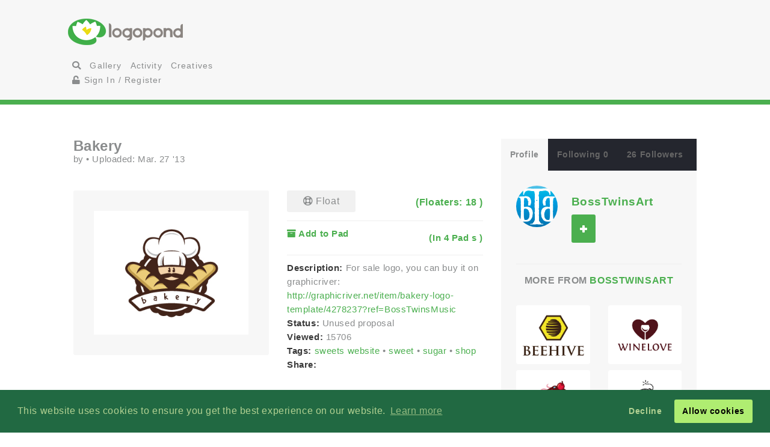

--- FILE ---
content_type: text/html; charset=UTF-8
request_url: https://logopond.com/BossTwinsArt/showcase/detail/193443
body_size: 7805
content:
<!DOCTYPE HTML PUBLIC "-//W3C//DTD HTML 4.01 Transitional//EN"
"//www.w3.org/TR/html4/loose.dtd">
<html>
	<head>
		<meta charset='utf-8'>
		<meta name="viewport" content="width=device-width, initial-scale=1">
		<meta name="google-site-verification" content="e5nE-5DSpDOKpZyHjcmoOKUbKfu9xg7uGC1D4GbbYi8" />
		<meta property="og:title" content="Bakery" />
		<meta property="og:image" content="/logos/a0e934be58946cda7573402c35e4d6c5.png" />
          <meta property="og:description" content="" /> 
		<title>Logopond - Logo, Brand &amp; Identity Inspiration (Bakery)</title>
		<script src="https://code.jquery.com/jquery-1.12.4.js"></script>
		<script type="text/javascript" src="https://code.jquery.com/ui/1.12.1/jquery-ui.js"></script>
		<script type="text/javascript" src="/assets/js/bootstrap.js"></script>
		<script type="text/javascript" src="/assets/js/mentions.js"></script>
		<script type="text/javascript" src="/assets/js/ajax_request.js"></script>
        		<script src="//m.servedby-buysellads.com/monetization.js" type="text/javascript"></script>

		<script type="text/javascript" src="//s7.addthis.com/js/300/addthis_widget.js#pubid=logopond"></script> 
		<script type="text/javascript">
	(function(){
		var bsa_optimize=document.createElement('script');
		bsa_optimize.type='text/javascript';
		bsa_optimize.async=true;
		bsa_optimize.src='https://cdn4.buysellads.net/pub/logopond.js?'+(new Date()-new Date()%600000);
		(document.getElementsByTagName('head')[0]||document.getElementsByTagName('body')[0]).appendChild(bsa_optimize);
	})();
</script>
        
        
		<link href='/assets/css/overrides.css' rel='stylesheet' media='all'  type='text/css'>
<script src="https://kit.fontawesome.com/e9599bc00c.js"></script>		<link rel="image_src" href="/logos/a0e934be58946cda7573402c35e4d6c5.png" />
	
     </head>
	<body>
	<script> 
(function(){
  if(typeof _bsa !== 'undefined' && _bsa) {
    _bsa.init('stickybox', 'CK7D4277', 'placement:logopondcom');
    _bsa.init('flexbar', 'CKYDL2QU', 'placement:logopondcom');
  }
})();
</script>
		<header>
			<section class="large-11 medium-10 tween-10 small-10 large-centered medium-centered tween-centered small-centered row">
				<div class="medium-4 mleft tween-12 tleft">
					<h1 class="large-2 medium-12 tween-6 lleft tleft small-12">
						<a href='https://logopond.com/' class="lleft mleft tleft sleft">
							Home
						</a>
					</h1>
					<div id="main_nav" class="large-4 medium-12 tween-6 lleft mclear tleft small-12">
						<ul class="mains">
						<li class="menu lleft mleft tleft sleft">
				<a href="/search">
					<i class="fa fa-search" aria-hidden="true"></i>
				</a>
			</li>
			<li class="lleft mleft tleft sleft navsearch" id="panelThatSlides" style="display:none;">
				<form name="Search" method="GET" action="https://logopond.com/search/" >
					<label id="contentThatFades" class="lleft mleft tleft">
						<input type="text" name="terms" id="search" placeholder="Search..." value="" />
						<input type="hidden" name="searchtype" value="tag" />
					</label>
				</form>
			</li>
			<li class="menu lleft mleft tleft sleft">
				<a href='https://logopond.com/gallery/list/?gallery=featured&filter=' class=" " >
					Gallery
				</a>
			</li>
			<li class="menu lleft mleft tleft sleft">
				<a href='https://logopond.com/activity/list/' class="">
					Activity
				</a>
			</li>
			<li class="menu lleft mleft tleft sleft">
				<a href='https://logopond.com/creatives/list/?filter=all' class="">
					Creatives
				</a>
			</li>
						<li class="menu lleft mleft tleft sleft">
				<a href='https://logopond.com/auth/login'>
					<i class="fa fa-unlock" aria-hidden="true"></i> Sign In / Register
				</a>
							</li>
								</div>
					<div class="mcreatespaceclear tcreatespaceclear screatespaceclear">
					</div>
				</div>
				<div class="tcreatespace">
				</div>
				<div class="large-6 medium-8 lright mright tween-centered">
					
<!-- /8691100/Logopond_S2S_Leaderboard_ROS_ATF -->
<div id="bsa-zone_1578955643228-0_123456" style="z-index:500; text-align:right;"></div>


<div id="carbon-block"></div>

<script>
  fetch(new Request("https://pagead2.googlesyndication.com/pagead/js/adsbygoogle.js", { method: 'HEAD', mode: 'no-cors'})).then(function(response) {
    return true;
  }).catch(function(e) {
    var carbonScript = document.createElement("script");
    carbonScript.src = "//cdn.carbonads.com/carbon.js?serve=CE7DT2QN&placement=logopondcom";
    carbonScript.id = "_carbonads_js";
    document.getElementById("carbon-block").appendChild(carbonScript);
  });
</script>
				</div>
				<div class="clearer ">
				</div>
			</section>
		</header>
		<div class="clearer">
		</div>
		
		<!-- detail squeeze test -->
		
		<div class="detailsqueeze large-centered">
			
			<!--  -->
			
			<section class="large-8 medium-10 tween-10  small-10 large-centered medium-centered tween-centered small-centered">
				<div class="clearer">
									</div>
				
				<!--   -->
				
				<div class="large-8 medium-8 tween-7 small-12 lcolumns mcolumns tcolumns ">
					
     <div class="lcreatespace mcreatespace tcreatespace screatespace">
     </div>
     
     <!-------------------------------------           logo info          ----------------------------------------------------------------->
     
     <div id="logo_info_title" class="pushtop">
         
          <div class="detail_header large-12 medium-12 tween-12 small-12">
               <h2>
                    Bakery               </h2>
               <p>
                    by
                    <a href="https://logopond.com//profile/" title="">
                                             </a>
                    &bull; Uploaded:
                    Mar. 27 '13                     <!-- gallery -->
                    
                                   </p>
          </div>
          
          <!-------------------------------------           logo display info          ----------------------------------------------------------------->
          
          <div class="large-6 medium-6 tween-12 small-12  lleft lcolumn_left mcolumn_left ">
                
                              <img title="Bakery" src="/logos/a0e934be58946cda7573402c35e4d6c5.png" alt="a0e934be58946cda7573402c35e4d6c5.png" class="swapper at_include" />
               
               <!-------------------------------------        variations        ----------------------------------------------------------------->
               
               <div class="large-12 medium-12 tween-12 small-12   detail_variations row">
                    <div class="row">
                                             </div>
               </div>
          </div>
          
          <!-------------------------------------           logo detail info          ----------------------------------------------------------------->
          
          <div class="large-6 medium-6 tween-12 small-12 lcolumn_right mcolumn_right hook">
               
               <!-- float -->
               
               <div id="float_193443" class="float_193443 row">
               
                              <div class="boat deactive floatondetail" onclick="float(193443, , 's')">
                    <i class="far fa-life-ring" ></i> Float
               </div>
               <a class="txtright lright mright tright sright" href="https://logopond.com//showcase/floaters/193443">
                    <b>(Floaters:
                         18                         )</b>
               </a>
                             
               </div>
                <p class="clearer"></p>
               
               <!-- add to pad -->
               
               <p id="addpad_193443" class="pad row  clearer">
                                        <a href="javascript:void(0)" onclick="showpadlist(193443, )" class="lleft mleft sleft ">
                         <b><i class="fa fa-archive" aria-hidden="true"></i> Add to Pad</b>
                    </a>
                    <a class="txtright lright mright tright sright" href="https://logopond.com//showcase/pads/193443">
                         <b>(In
                              4                              Pad
                              s                              )</b>
                    </a>
                                   <div id="padlistcontainer" class="clearer">
               </div>
               </p>
               
               <!-- description -->
               <p >
                                        <strong>Description:</strong>
                    For sale logo, you can buy it on graphicriver:
<a href="http://graphicriver.net/item/bakery-logo-template/4278237?ref=BossTwinsMusic">http://graphicriver.net/item/bakery-logo-template/4278237?ref=BossTwinsMusic</a>                                        
                    <!-- website -->
                    
                                                            <br>
                                        
                    <!-- status -->
                    
                    <strong>Status: </strong>
                    Unused proposal                    <br>
                    <strong>Viewed:</strong>
                    15706                    
                    <!-- tags -->
                    
                                        <br>
                    <strong>Tags:</strong>
                                                            <a href="https://logopond.com/search/?terms=sweets website&filter=&page=&wgal=A&perpage=" id="tag_678819">
                         sweets website                    </a>
                                        &bull;
                                                            <a href="https://logopond.com/search/?terms=sweet&filter=&page=&wgal=A&perpage=" id="tag_678818">
                         sweet                    </a>
                                        &bull;
                                                            <a href="https://logopond.com/search/?terms=sugar&filter=&page=&wgal=A&perpage=" id="tag_678817">
                         sugar                    </a>
                                        &bull;
                                                            <a href="https://logopond.com/search/?terms=shop&filter=&page=&wgal=A&perpage=" id="tag_678816">
                         shop                    </a>
                                                            <br>
                    <!-- share -->
                    
                    <strong class="lleft mleft sleft">Share: &nbsp;</strong>
                    <span class="addthis_sharing_toolbox ">
                    </span>
               <div class="clearer">
               </div>
               </p>
          </div>
     </div>
     <div class="lcreatespaceclear mcreatespaceclear tcreatespaceclear screatespaceclear">
     </div>
<div class="commentors pushtop">
          <h3 class="linebehind pushbottom"><span>Lets Discuss</span></h3>
                    <a name="375911">
          </a>
          <div id="s_375911" class="comments good">
               <div class="large-2 medium-3 tween-3 lcolumns mcolumns tcolumns">
                    <a href="https://logopond.com/pasdgraf/profile/102945">
                         <img class="gravatar" src="https://logopond.com/avatar/102945/200.jpg" width="75" height="75"  alt="102945" />                    </a>
               </div>
               <div class="large-10 lcolumns mcolumns medium-9 tcolumns tween-9">
                    <a class="author_name lleft mleft" href="https://logopond.com/pasdgraf/profile/102945">
                         pasdgraf                         <small>
                         Mar. 28 '13                          </small>
                    </a>
                    <div class="smaller lleft mleft">
                                             </div>
                    <div class="clearer">
                    </div>
                    <p id="com_375911" class="olderreaders">
                         Nice logo!                    </p>
                    <small>
                    <a href="javascript:void(0)" class="lcolumns lright" onclick="insertText('comments', ' @pasdgraf ');">Reply</a>
                    </small>
                    <div id="floatcom_375911" class="float_com375911">
                                                  <div class="left mleft tleft sleft">
                              
                               <div class="boatcom deactive floatondetail" onclick="floatcom(375911, , 'icon')">
          <i class="far fa-life-ring"></i></div>
                           
                         </div>
                                                                      </div>
               </div>
               <div class="clearer">
               </div>
          </div>
                    <a name="375922">
          </a>
          <div id="s_375922" class="comments good">
               <div class="large-2 medium-3 tween-3 lcolumns mcolumns tcolumns">
                    <a href="https://logopond.com/pierro/profile/94">
                         <img class="gravatar" src="https://logopond.com/avatar/94/pierro3.png" width="75" height="75"  alt="94" />                    </a>
               </div>
               <div class="large-10 lcolumns mcolumns medium-9 tcolumns tween-9">
                    <a class="author_name lleft mleft" href="https://logopond.com/pierro/profile/94">
                         pierro                         <small>
                         Mar. 28 '13                          </small>
                    </a>
                    <div class="smaller lleft mleft">
                                             </div>
                    <div class="clearer">
                    </div>
                    <p id="com_375922" class="olderreaders">
                         very funny.                    </p>
                    <small>
                    <a href="javascript:void(0)" class="lcolumns lright" onclick="insertText('comments', ' @pierro ');">Reply</a>
                    </small>
                    <div id="floatcom_375922" class="float_com375922">
                                                  <div class="left mleft tleft sleft">
                              
                               <div class="boatcom deactive floatondetail" onclick="floatcom(375922, , 'icon')">
          <i class="far fa-life-ring"></i></div>
                           
                         </div>
                                                                      </div>
               </div>
               <div class="clearer">
               </div>
          </div>
                    <a name="376000">
          </a>
          <div id="s_376000" class="comments good">
               <div class="large-2 medium-3 tween-3 lcolumns mcolumns tcolumns">
                    <a href="https://logopond.com/BossTwinsArt/profile/102718">
                         <img class="gravatar" src="https://logopond.com/avatar/102718/BossTwinsArt_Thumbnail_137x137.jpg" width="75" height="75"  alt="102718" />                    </a>
               </div>
               <div class="large-10 lcolumns mcolumns medium-9 tcolumns tween-9">
                    <a class="author_name lleft mleft" href="https://logopond.com/BossTwinsArt/profile/102718">
                         BossTwinsArt                         <small>
                         Mar. 29 '13                          </small>
                    </a>
                    <div class="smaller lleft mleft">
                                             </div>
                    <div class="clearer">
                    </div>
                    <p id="com_376000" class="olderreaders">
                         <a rel="nofollow" href="//logopond.com/pasdgraf">@pasdgraf</a> Thanks you mate! :)                    </p>
                    <small>
                    <a href="javascript:void(0)" class="lcolumns lright" onclick="insertText('comments', ' @BossTwinsArt ');">Reply</a>
                    </small>
                    <div id="floatcom_376000" class="float_com376000">
                                                  <div class="left mleft tleft sleft">
                              
                               <div class="boatcom deactive floatondetail" onclick="floatcom(376000, , 'icon')">
          <i class="far fa-life-ring"></i></div>
                           
                         </div>
                                                                      </div>
               </div>
               <div class="clearer">
               </div>
          </div>
                    <a name="376001">
          </a>
          <div id="s_376001" class="comments good">
               <div class="large-2 medium-3 tween-3 lcolumns mcolumns tcolumns">
                    <a href="https://logopond.com/BossTwinsArt/profile/102718">
                         <img class="gravatar" src="https://logopond.com/avatar/102718/BossTwinsArt_Thumbnail_137x137.jpg" width="75" height="75"  alt="102718" />                    </a>
               </div>
               <div class="large-10 lcolumns mcolumns medium-9 tcolumns tween-9">
                    <a class="author_name lleft mleft" href="https://logopond.com/BossTwinsArt/profile/102718">
                         BossTwinsArt                         <small>
                         Mar. 29 '13                          </small>
                    </a>
                    <div class="smaller lleft mleft">
                                             </div>
                    <div class="clearer">
                    </div>
                    <p id="com_376001" class="olderreaders">
                         <a rel="nofollow" href="//logopond.com/pierro">@pierro</a> Thanks you :)                    </p>
                    <small>
                    <a href="javascript:void(0)" class="lcolumns lright" onclick="insertText('comments', ' @BossTwinsArt ');">Reply</a>
                    </small>
                    <div id="floatcom_376001" class="float_com376001">
                                                  <div class="left mleft tleft sleft">
                              
                               <div class="boatcom deactive floatondetail" onclick="floatcom(376001, , 'icon')">
          <i class="far fa-life-ring"></i></div>
                           
                         </div>
                                                                      </div>
               </div>
               <div class="clearer">
               </div>
          </div>
                    <div id="results">
          </div>
                    <p class="reg_com large-8 medium-8 small-8 large-centered medium-centered small-centered">
               Please login/signup to make a comment, registration is easy
          </p>
          <div class="large-8 medium-8 tween-8 small-12 large-centered medium-centered tween-centered small-centered">
               <div class="large-5 medium-5 tween-5 small-12 lleft mleft tleft sleft ">
                    <a href="/auth/login" class="button"> Sign in </a>
               </div>
               <div class="screatespaceclear">
               </div>
               <div class="large-5 medium-5 tween-5 small-12 lright mright tright sright">
                    <a href="/auth/signup" class="button" title="Login">Sign Up</a>
               </div>
          </div>
          <div class="clearpx">
          </div>
               </div>
				</div>
				
				<!--   -->
				
				<div class="large-4 medium-4 tween-5 small-12 lcolumns mcolumns tcolumns">
					
<div class="lcreatespace mcreatespace tcreatespace screatespace">
		</div>
		<div class="pushtop">
			<ul class="tabs">
				<li>
					<a class="large-4" href='#tab1'>
						Profile
					</a>
				</li>
				<li>
					<a class="large-4" href='#tab2'>
						Following 0					</a>
				</li>
				<li>
					<a class="large-4" href='#tab3'>
						26 Followers					</a>
				</li>
			</ul>
			<div id="wrap">
				<div id='tab1'>
					<div class="large-4 medium-3 tween-3 small-3 lleft mleft tleft sleft">
						<a href="https://logopond.com/BossTwinsArt/profile/102718" title="BossTwinsArt">
														<img class="gravatar" src="https://logopond.com/avatar/102718/BossTwinsArt_Thumbnail_137x137.jpg" width="100%" height="100%"  alt="102718" />						</a>
					</div>
					<div class="large-7 medium-8 tween-8 small-8 lright mright tright sright">
						<h3>
							<a href="https://logopond.com/BossTwinsArt/profile/102718" title="BossTwinsArt">
								BossTwinsArt							</a>
							<br>
							<p class="lcolumn_left">
												<span id="id_102718">
				<a href="javascript:void(0)" class="button  favsmallfollow" onclick="follow(102718,  , 'follow', 'small')">Follow</a>
				</span>
										</p>
							<p class="lleft">
															</p>
						</h3>
					</div>
					<div class="lclear mclear tclear sclear">
					</div>
					
					<!-------------------------------------	          more from user         ----------------------------------------------------------------->
					
										<div class="row linetop">
						<h4 class="center_text pushbottom">More from
							<a href="https://logopond.com/BossTwinsArt/profile/102718" title="BossTwinsArt">
								BossTwinsArt							</a>
						</h4>
						
						<!-- set up left right more from user -->
						
						<ul id="detail_more_logos" class="row">
														<li class="large-6 medium-6 tween-6 small-6 lcolumns mcolumns tcolumns scolumns ">
								<a href="https://logopond.com/BossTwinsArt/showcase/detail/193438" title="Beehive" class="logo_image_a">
									<img src="/logos/9ceaea8c102390d87137780d77e3a84a.png" alt="Beehive" width="100%" />
								</a>
							</li>
														<li class="large-6 medium-6 tween-6 small-6 lcolumns mcolumns tcolumns scolumns ">
								<a href="https://logopond.com/BossTwinsArt/showcase/detail/193440" title="Wine Love" class="logo_image_a">
									<img src="/logos/9a5ccbe0cce0cd3ce6a17c68db2999fc.png" alt="Wine Love" width="100%" />
								</a>
							</li>
														<li class="large-6 medium-6 tween-6 small-6 lcolumns mcolumns tcolumns scolumns ">
								<a href="https://logopond.com/BossTwinsArt/showcase/detail/193442" title="Cake Chocolate" class="logo_image_a">
									<img src="/logos/95f5d37ded3652670267e0e3d355506e.png" alt="Cake Chocolate" width="100%" />
								</a>
							</li>
														<li class="large-6 medium-6 tween-6 small-6 lcolumns mcolumns tcolumns scolumns ">
								<a href="https://logopond.com/BossTwinsArt/showcase/detail/193444" title="Bomb Time" class="logo_image_a">
									<img src="/logos/24603d740bd49c74632e30726470c84b.png" alt="Bomb Time" width="100%" />
								</a>
							</li>
														<li class="large-6 medium-6 tween-6 small-6 lcolumns mcolumns tcolumns scolumns ">
								<a href="https://logopond.com/BossTwinsArt/showcase/detail/193445" title="bomb cloud" class="logo_image_a">
									<img src="/logos/bc2305e32631b4b41b9935edb9e24dc3.png" alt="bomb cloud" width="100%" />
								</a>
							</li>
														<li class="large-6 medium-6 tween-6 small-6 lcolumns mcolumns tcolumns scolumns ">
								<a href="https://logopond.com/BossTwinsArt/showcase/detail/193446" title="doctor love" class="logo_image_a">
									<img src="/logos/e52d0ccc196534cc0d1d0f9ed04ee411.png" alt="doctor love" width="100%" />
								</a>
							</li>
													</ul>
						<div class="clear">
						</div>
											</div>
					<div class="row linetop">
						<div align="center" id="div-gpt-ad-300x250" class="detail_side thide shide pushtop">
							<!-- /8691100/Logopond_S2S_RightRail -->
<div id=bsa-zone_1578955737439-8_123456></div>
						</div>
					</div>
				</div>
				<div id='tab2'>
					<ul class="favuserlist">
	</ul>
<!--   -->
<div class="lcreatespaceclear mcreatespaceclear tcreatespaceclear screatespaceclear"></div> 
<!--   -->
<div class="">
<a href="https://logopond.com/BossTwinsArt/profile/following/102718" class="button subprofiles large-6 medium-6 tween-6 small-6">More</a></div>				</div>
				<div id='tab3'>
					<ul class="favuserlist">
		<li class="row">
		<a href="https://logopond.com/OWL42/profile/148496" class="block">
		<div class="left"> 
			<img class="gravatar" src="//www.gravatar.com/avatar.php?gravatar_id=d41d8cd98f00b204e9800998ecf8427e&amp;size=35&amp;default=https://logopond.com/img/logopondgravatar.gif&amp;border=fff"  width="35" height="35" />		</div>
		<div class="name left push-1">
			OWL42		</div>
		</a>
	</li>
		<li class="row">
		<a href="https://logopond.com/Lilyblood/profile/117928" class="block">
		<div class="left"> 
			<img class="gravatar" src="//www.gravatar.com/avatar.php?gravatar_id=d41d8cd98f00b204e9800998ecf8427e&amp;size=35&amp;default=https://logopond.com/img/logopondgravatar.gif&amp;border=fff"  width="35" height="35" />		</div>
		<div class="name left push-1">
			Lilyblood		</div>
		</a>
	</li>
		<li class="row">
		<a href="https://logopond.com/bitsdesign/profile/133236" class="block">
		<div class="left"> 
			<img class="gravatar" src="https://logopond.com/avatar/133236/Avatar_Low.jpg" width="35" height="35"  alt="133236" />		</div>
		<div class="name left push-1">
			bitsdesign		</div>
		</a>
	</li>
		<li class="row">
		<a href="https://logopond.com/viniciuszm/profile/239437" class="block">
		<div class="left"> 
			<img class="gravatar" src="//www.gravatar.com/avatar.php?gravatar_id=d41d8cd98f00b204e9800998ecf8427e&amp;size=35&amp;default=https://logopond.com/img/logopondgravatar.gif&amp;border=fff"  width="35" height="35" />		</div>
		<div class="name left push-1">
			viniciuszm		</div>
		</a>
	</li>
		<li class="row">
		<a href="https://logopond.com/jackjozzy/profile/136393" class="block">
		<div class="left"> 
			<img class="gravatar" src="//www.gravatar.com/avatar.php?gravatar_id=d41d8cd98f00b204e9800998ecf8427e&amp;size=35&amp;default=https://logopond.com/img/logopondgravatar.gif&amp;border=fff"  width="35" height="35" />		</div>
		<div class="name left push-1">
			jackjozzy		</div>
		</a>
	</li>
		<li class="row">
		<a href="https://logopond.com/ronglove/profile/183302" class="block">
		<div class="left"> 
			<img class="gravatar" src="https://logopond.com/avatar/183302/IMG_7805.jpg" width="35" height="35"  alt="183302" />		</div>
		<div class="name left push-1">
			ronglove		</div>
		</a>
	</li>
		<li class="row">
		<a href="https://logopond.com/enchopramatarov/profile/108050" class="block">
		<div class="left"> 
			<img class="gravatar" src="https://logopond.com/avatar/108050/601960_128017900710780_782577230_n.jpg" width="35" height="35"  alt="108050" />		</div>
		<div class="name left push-1">
			enchopramatarov		</div>
		</a>
	</li>
		<li class="row">
		<a href="https://logopond.com/BrettAlvarez/profile/365242" class="block">
		<div class="left"> 
			<img class="gravatar" src="//www.gravatar.com/avatar.php?gravatar_id=d41d8cd98f00b204e9800998ecf8427e&amp;size=35&amp;default=https://logopond.com/img/logopondgravatar.gif&amp;border=fff"  width="35" height="35" />		</div>
		<div class="name left push-1">
			BrettAlvarez		</div>
		</a>
	</li>
	</ul>

<!--   -->
<div class="lcreatespaceclear mcreatespaceclear tcreatespaceclear screatespaceclear"></div> 
<!--   -->
<div class="">
<a href="https://logopond.com/BossTwinsArt/profile/followers/102718" class="button subprofiles large-6 medium-6 tween-6 small-6">More</a></div>				</div>
			</div>
		</div>
				</div>
			</section>
			
			<!-- detail squeeze test -->
			
		</div>
		
		<!--  -->
		
		<div class="lcreatespace mcreatespace tcreatespace screatespace">
		</div>
		<section id="newsletter" class="large-12 medium-12 tween-12 small-12 row">
			<div class="large-5 lleft medium-10 medium-centered tween-centered small-10 tween-10">
				
			<section class="large-9 medium-12 small-12 lright medium-centered  tween-centered small-centered" style="text-align:center">
				<!-- Begin MailChimp Signup Form -->
				<link href="//cdn-images.mailchimp.com/embedcode/classic-10_7.css" rel="stylesheet" type="text/css">
				<style type="text/css">
	#mc_embed_signup{background:#fff; clear:left; font:14px Helvetica,Arial,sans-serif; }
	/* Add your own MailChimp form style overrides in your site stylesheet or in this style block.
	   We recommend moving this block and the preceding CSS link to the HEAD of your HTML file. */
</style>
				<form action="//logopond.us4.list-manage.com/subscribe/post?u=6bda5442a0b44b7ed739f002e&amp;id=5638f2ca6f" method="post" id="mc-embedded-subscribe-form" name="mc-embedded-subscribe-form" class="validate" target="_blank" novalidate style="margin-top:15px;">
					<div id="mc_embed_signup_scroll">
						<div class="mc-field-group">
							<div id="mce-responses" class="clear">
								<div class="response" id="mce-error-response" style="display:none">
								</div>
								<div class="response" id="mce-success-response" style="display:none">
								</div>
							</div>
							<fieldset>
								<label for="mce-EMAIL" class="lleft mleft tleft sleft large-9 medium-10 tween-10 small-12">
									<input type="email" value="" name="EMAIL" class=" required email" id="mce-EMAIL" placeholder="Join Mailing List - Email Address">
									 
								</label> 
								<label class="lleft mleft tleft sleft">
								<input type="submit" value="Subscribe" name="subscribe" id="mc-embedded-subscribe" class="button" style="padding-top:15px; padding-bottom:15px; top:-5px"></label>
							</fieldset>
						</div>
						<div style="position: absolute; left: -5000px;" aria-hidden="true">
							<input type="text" name="b_6bda5442a0b44b7ed739f002e_5638f2ca6f" tabindex="-1" value="">
						</div>
					</div>
				</form>
				<script type='text/javascript' src='//s3.amazonaws.com/downloads.mailchimp.com/js/mc-validate.js'></script><script type='text/javascript'>(function($) {window.fnames = new Array(); window.ftypes = new Array();fnames[0]='EMAIL';ftypes[0]='email';fnames[1]='FNAME';ftypes[1]='text';fnames[2]='LNAME';ftypes[2]='text';fnames[3]='MMERGE3';ftypes[3]='text';fnames[4]='MMERGE4';ftypes[4]='text';fnames[5]='MMERGE5';ftypes[5]='text';fnames[6]='MMERGE6';ftypes[6]='text';fnames[7]='MMERGE7';ftypes[7]='text';fnames[8]='MMERGE8';ftypes[8]='text';fnames[9]='MMERGE9';ftypes[9]='text';fnames[10]='MMERGE10';ftypes[10]='text';fnames[11]='MMERGE11';ftypes[11]='text';fnames[12]='MMERGE12';ftypes[12]='text';fnames[13]='MMERGE13';ftypes[13]='text';fnames[14]='MMERGE14';ftypes[14]='text';fnames[15]='MMERGE15';ftypes[15]='text';fnames[16]='COMPANY';ftypes[16]='text';fnames[17]='PHONE';ftypes[17]='phone';fnames[18]='ADDRESS';ftypes[18]='address';fnames[19]='LATITUDE';ftypes[19]='text';fnames[20]='LONGITUDE';ftypes[20]='text';fnames[21]='ADDED_ON';ftypes[21]='date';}(jQuery));var $mcj = jQuery.noConflict(true);</script>
				<!--End mc_embed_signup-->
			</section>
              
	
			</div>
			<div class="large-7 lright medium-12 medium-centered lright tween-centered shide">
				<!-- /8691100/Logopond_S2S_Leaderboard_ROS_BTF -->
<div id="bsa-zone_1578955694354-5_123456"></div>			</div>
		</section>
		<footer class="large-12 medium-12 tween-12 small-12 row">
			<section class="large-10 medium-10 tween-10 small-10 large-centered medium-centered tween-centered small-centered">
				
				<!--     -->
				
				<div class="large-2 medium-3 tween-3 small-5 lcolumns mcolumns tcolumns">
					<img src="/assets/img/logo-footer.png" />
				</div>
				<br>
				<dl class="large-3 medium-9 tween-9 small-12 lcolumns mcolumns tleft">
					<dt>Logopond is Inspiration</dt>
					<dd>Logopond is an inspirational site &amp; showcase of identity work from designers of varying abilities all across the world. We seek to inspire and improve the talents of our design family through shared knowledge and helpful experiences. <br> <br>
					<a class="button large-6 medium-3 tween-4 small-6" href="/algae/about">
							About
						</a>
						</dd>
				</dl>
				
				<!--     -->
				<div class="mcreatespace tcreatespace screatespace">
				</div>
				<div class="large-2 medium-3 tween-3 small-5 lcolumns mcolumns tcolumns sleft">
					<img src="/assets/img/logomilk-footer.png" />
				</div>
				<dl class="large-3 medium-6 tween-6 small-12 lcolumns mcolumns tleft sleft">
					<dt>Identity Purist</dt>
					<dd>It is important that we do not forget our roots and fundamentals.<br>
						<br>
						With the help of
						<a class="inline" href="http://designabot.net">
							Rich Scott
						</a>
						and several others we have curated some of the best black &amp; white identities logopond has to offer!<br>
						<br>
						<a class="button large-6 medium-3 tween-4 small-6" href="/logomilk/bw">
							More
						</a>
					</dd>
				</dl>
				
				<!--     -->
						<div class="screatespace sclear">
				</div>	
				<dl class="large-2 medium-2 tween-3 small-12 lcolumns mcolumns tcolumns">
					<dt>Social Waters</dt>
					<dd>
						<a href="http://www.facebook.com/groups/141975825721/">
							Facebook
						</a>
					</dd>
					<dd>
						<a href="http://twitter.com/logopond" title="Twitter">
							Twitter
						</a>
					</dd>
					<dd>
						<a href="http://pinterest.com/logopond/" title="Pinterest">
							Pinterest
						</a>
					</dd>

					
					<dd>
						<a  href="https://www.instagram.com/logopondofficial/" title="Instagram">
							Instagram
						</a>
					</dd>
					
					
					<dd>
						<a href="/eps/logopond_icon_set.zip"> 
							Logopond Icons 
						</a>
					</dd>
					<dt>Partners</dt>
					<dd style="margin:10px 0">
						<a href="http://logobaker.ru" title="LogoBaker">
							<img src="/eps/logobaker.png" />
						</a>
					</dd>
                    <dd><!--
						<a href="https://www.elephantmark.com/">
							<img src="/assets/img/ElephantMark_175x36.png"/>
						</a>
					</dd>
					
					<dd>
						<a href="http://leologos.com/">
							Smart Logos
						</a>
					</dd>-->
					
					
					
				</dl>
				 
			
			</section>
		</footer>

<link rel="stylesheet" type="text/css" href="//cdnjs.cloudflare.com/ajax/libs/cookieconsent2/3.1.0/cookieconsent.min.css" />
<script src="//cdnjs.cloudflare.com/ajax/libs/cookieconsent2/3.1.0/cookieconsent.min.js"></script>
<script>
window.addEventListener("load", function(){
window.cookieconsent.initialise({
  "palette": {
    "popup": {
      "background": "#216942",
      "text": "#b2d192"
    },
    "button": {
      "background": "#afed71"
    }
  },
  "type": "opt-out"
})});
  (function(){
    var fullres = document.createElement('script');
    fullres.async = true;
    fullres.src = 'https://t.fullres.net/logopond.js?'+(new Date()-new Date()%43200000);
    document.head.appendChild(fullres);
  })();
</script>		<div class="copyright large-12 medium-12 tween-12 small-12">
			<section class="large-9 medium-10 tween-10 small-10 large-centered medium-centered tween-centered small-centered row">
				
					Logopond &copy; 2006 - 2026				
					<a href="mailto:logopondnoreply@gmail.com" title="contact">
						Contact: Management
					</a>
					|
					<a href="https://logopond.com/algae/tos" title="Terms of Service">
						Terms of Service
					</a>
					|
					<a href="https://logopond.com/algae/pp" title="Privacy Policy">
						Privacy Policy
					</a>
					|
					<a href="http://logopond.bsa-whitelabel.com">
						Advertise
					</a>
				 
				
			</section>
		</div>
<!-- Pinterest Tag -->
<script>
!function(e){if(!window.pintrk){window.pintrk = function () {
window.pintrk.queue.push(Array.prototype.slice.call(arguments))};var
  n=window.pintrk;n.queue=[],n.version="3.0";var
  t=document.createElement("script");t.async=!0,t.src=e;var
  r=document.getElementsByTagName("script")[0];
  r.parentNode.insertBefore(t,r)}}("https://s.pinimg.com/ct/core.js");
pintrk('load', '2613409854836', {em: '<user_email_address>'});
pintrk('page');
</script>
<noscript>
<img height="1" width="1" style="display:none;" alt=""
  src="https://ct.pinterest.com/v3/?event=init&tid=2613409854836&pd[em]=<hashed_email_address>&noscript=1" />
</noscript>
<!-- end Pinterest Tag -->			<!-- Google tag (gtag.js) -->
<script async src="https://www.googletagmanager.com/gtag/js?id=G-30417SL5FR"></script>
<script>
  window.dataLayer = window.dataLayer || [];
  function gtag(){dataLayer.push(arguments);}
  gtag('js', new Date());

  gtag('config', 'G-30417SL5FR');
</script>

	</body>
</html>